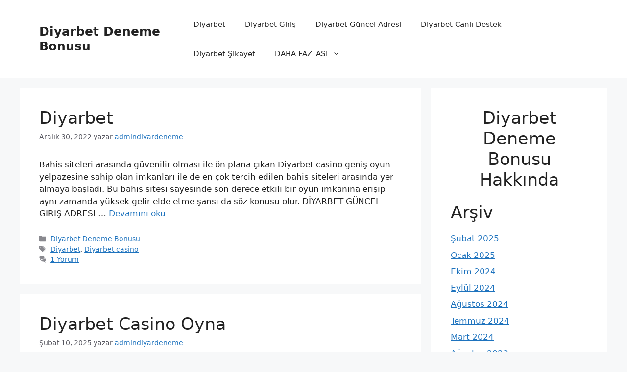

--- FILE ---
content_type: text/html; charset=UTF-8
request_url: https://diyarbetdenemebonusu.com/
body_size: 12659
content:
<!DOCTYPE html>
<html lang="tr">
<head>
	<meta charset="UTF-8">
	<meta name='robots' content='index, follow, max-image-preview:large, max-snippet:-1, max-video-preview:-1' />
	<style>img:is([sizes="auto" i], [sizes^="auto," i]) { contain-intrinsic-size: 3000px 1500px }</style>
	<meta name="generator" content="Bu sitenin AMP ve CDN (İç Link) kurulumu NGY tarafından yapılmıştır."/><meta name="viewport" content="width=device-width, initial-scale=1">
	<!-- This site is optimized with the Yoast SEO plugin v26.7 - https://yoast.com/wordpress/plugins/seo/ -->
	<title>Diyarbet Deneme Bonusu | Spor Bahisleri, Casino, Canlı Casino Oyunları Ve Çok Daha Fazlası</title>
	<meta name="description" content="Diyarbet deneme bonusu hakkında Diyarbet güncel giriş adresi, Diyarbet bonusları, yatırım ve çekim işlemleri ve çok daha fazlasına buradan ulaşabilirsiniz." />
	<link rel="canonical" href="https://diyarbetdenemebonusu.com/sample-page/" />
	<link rel="next" href="https://diyarbetdenemebonusu.com/sample-page/page/2/" />
	<meta property="og:locale" content="tr_TR" />
	<meta property="og:type" content="website" />
	<meta property="og:title" content="Diyarbet Deneme Bonusu | Spor Bahisleri, Casino, Canlı Casino Oyunları Ve Çok Daha Fazlası" />
	<meta property="og:description" content="Diyarbet deneme bonusu hakkında Diyarbet güncel giriş adresi, Diyarbet bonusları, yatırım ve çekim işlemleri ve çok daha fazlasına buradan ulaşabilirsiniz." />
	<meta property="og:url" content="https://diyarbetdenemebonusu.com/sample-page/" />
	<meta property="og:site_name" content="Diyarbet Deneme Bonusu" />
	<meta property="og:image" content="https://diyarbetdenemebonusu.com/wp-content/uploads/2023/04/Diyar-Bet-Letter-Logo-Beyaz-Png.png" />
	<meta property="og:image:width" content="831" />
	<meta property="og:image:height" content="440" />
	<meta property="og:image:type" content="image/png" />
	<meta name="twitter:card" content="summary_large_image" />
	<script type="application/ld+json" class="yoast-schema-graph">{"@context":"https://schema.org","@graph":[{"@type":"Article","@id":"https://diyarbetdenemebonusu.com/sample-page/#article","isPartOf":{"@id":"https://diyarbetdenemebonusu.com/sample-page/"},"author":{"name":"admindiyardeneme","@id":"https://diyarbetdenemebonusu.com/#/schema/person/ce939db865a76c5c0b65fc455285c9e6"},"headline":"Diyarbet Deneme Bonusu","datePublished":"2022-11-16T08:19:11+00:00","dateModified":"2022-11-17T19:27:26+00:00","mainEntityOfPage":{"@id":"https://diyarbetdenemebonusu.com/sample-page/"},"wordCount":157,"publisher":{"@id":"https://diyarbetdenemebonusu.com/#organization"},"inLanguage":"tr"},{"@type":["WebPage","CollectionPage"],"@id":"https://diyarbetdenemebonusu.com/sample-page/","url":"https://diyarbetdenemebonusu.com/sample-page/","name":"Diyarbet Deneme Bonusu | Spor Bahisleri, Casino, Canlı Casino Oyunları Ve Çok Daha Fazlası","isPartOf":{"@id":"https://diyarbetdenemebonusu.com/#website"},"datePublished":"2022-11-16T08:19:11+00:00","dateModified":"2022-11-17T19:27:26+00:00","description":"Diyarbet deneme bonusu hakkında Diyarbet güncel giriş adresi, Diyarbet bonusları, yatırım ve çekim işlemleri ve çok daha fazlasına buradan ulaşabilirsiniz.","breadcrumb":{"@id":"https://diyarbetdenemebonusu.com/sample-page/#breadcrumb"},"inLanguage":"tr"},{"@type":"BreadcrumbList","@id":"https://diyarbetdenemebonusu.com/sample-page/#breadcrumb","itemListElement":[{"@type":"ListItem","position":1,"name":"Anasayfa"}]},{"@type":"WebSite","@id":"https://diyarbetdenemebonusu.com/#website","url":"https://diyarbetdenemebonusu.com/","name":"Diyarbet Deneme Bonusu","description":"Spor Bahisleri, Casino, Canlı Casino Oyunları Ve Çok Daha Fazlası","publisher":{"@id":"https://diyarbetdenemebonusu.com/#organization"},"alternateName":"Diyarbet","potentialAction":[{"@type":"SearchAction","target":{"@type":"EntryPoint","urlTemplate":"https://diyarbetdenemebonusu.com/?s={search_term_string}"},"query-input":{"@type":"PropertyValueSpecification","valueRequired":true,"valueName":"search_term_string"}}],"inLanguage":"tr"},{"@type":"Organization","@id":"https://diyarbetdenemebonusu.com/#organization","name":"Diyarbet Deneme Bonusu","alternateName":"DiyarbetDenemeBonusu","url":"https://diyarbetdenemebonusu.com/","logo":{"@type":"ImageObject","inLanguage":"tr","@id":"https://diyarbetdenemebonusu.com/#/schema/logo/image/","url":"https://diyarbetdenemebonusu.com/wp-content/uploads/2023/04/db-logo.png","contentUrl":"https://diyarbetdenemebonusu.com/wp-content/uploads/2023/04/db-logo.png","width":500,"height":500,"caption":"Diyarbet Deneme Bonusu"},"image":{"@id":"https://diyarbetdenemebonusu.com/#/schema/logo/image/"}},{"@type":"Person","@id":"https://diyarbetdenemebonusu.com/#/schema/person/ce939db865a76c5c0b65fc455285c9e6","name":"admindiyardeneme","image":{"@type":"ImageObject","inLanguage":"tr","@id":"https://diyarbetdenemebonusu.com/#/schema/person/image/","url":"https://secure.gravatar.com/avatar/aa747441070ca3c28a22c8f4a82f3cb4c1f3b8e7c181461b311d9d03a1657507?s=96&d=mm&r=g","contentUrl":"https://secure.gravatar.com/avatar/aa747441070ca3c28a22c8f4a82f3cb4c1f3b8e7c181461b311d9d03a1657507?s=96&d=mm&r=g","caption":"admindiyardeneme"},"sameAs":["http://diyarbetdenemebonusu.com"]}]}</script>
	<!-- / Yoast SEO plugin. -->


<link rel="alternate" type="application/rss+xml" title="Diyarbet Deneme Bonusu &raquo; akışı" href="https://diyarbetdenemebonusu.com/feed/" />
<link rel="alternate" type="application/rss+xml" title="Diyarbet Deneme Bonusu &raquo; yorum akışı" href="https://diyarbetdenemebonusu.com/comments/feed/" />
		<!-- This site uses the Google Analytics by MonsterInsights plugin v9.11.1 - Using Analytics tracking - https://www.monsterinsights.com/ -->
		<!-- Note: MonsterInsights is not currently configured on this site. The site owner needs to authenticate with Google Analytics in the MonsterInsights settings panel. -->
					<!-- No tracking code set -->
				<!-- / Google Analytics by MonsterInsights -->
		<script type="4566bc8f687d286caf8e04ed-text/javascript">
window._wpemojiSettings = {"baseUrl":"https:\/\/s.w.org\/images\/core\/emoji\/16.0.1\/72x72\/","ext":".png","svgUrl":"https:\/\/s.w.org\/images\/core\/emoji\/16.0.1\/svg\/","svgExt":".svg","source":{"concatemoji":"https:\/\/diyarbetdenemebonusu.com\/wp-includes\/js\/wp-emoji-release.min.js?ver=6.8.3"}};
/*! This file is auto-generated */
!function(s,n){var o,i,e;function c(e){try{var t={supportTests:e,timestamp:(new Date).valueOf()};sessionStorage.setItem(o,JSON.stringify(t))}catch(e){}}function p(e,t,n){e.clearRect(0,0,e.canvas.width,e.canvas.height),e.fillText(t,0,0);var t=new Uint32Array(e.getImageData(0,0,e.canvas.width,e.canvas.height).data),a=(e.clearRect(0,0,e.canvas.width,e.canvas.height),e.fillText(n,0,0),new Uint32Array(e.getImageData(0,0,e.canvas.width,e.canvas.height).data));return t.every(function(e,t){return e===a[t]})}function u(e,t){e.clearRect(0,0,e.canvas.width,e.canvas.height),e.fillText(t,0,0);for(var n=e.getImageData(16,16,1,1),a=0;a<n.data.length;a++)if(0!==n.data[a])return!1;return!0}function f(e,t,n,a){switch(t){case"flag":return n(e,"\ud83c\udff3\ufe0f\u200d\u26a7\ufe0f","\ud83c\udff3\ufe0f\u200b\u26a7\ufe0f")?!1:!n(e,"\ud83c\udde8\ud83c\uddf6","\ud83c\udde8\u200b\ud83c\uddf6")&&!n(e,"\ud83c\udff4\udb40\udc67\udb40\udc62\udb40\udc65\udb40\udc6e\udb40\udc67\udb40\udc7f","\ud83c\udff4\u200b\udb40\udc67\u200b\udb40\udc62\u200b\udb40\udc65\u200b\udb40\udc6e\u200b\udb40\udc67\u200b\udb40\udc7f");case"emoji":return!a(e,"\ud83e\udedf")}return!1}function g(e,t,n,a){var r="undefined"!=typeof WorkerGlobalScope&&self instanceof WorkerGlobalScope?new OffscreenCanvas(300,150):s.createElement("canvas"),o=r.getContext("2d",{willReadFrequently:!0}),i=(o.textBaseline="top",o.font="600 32px Arial",{});return e.forEach(function(e){i[e]=t(o,e,n,a)}),i}function t(e){var t=s.createElement("script");t.src=e,t.defer=!0,s.head.appendChild(t)}"undefined"!=typeof Promise&&(o="wpEmojiSettingsSupports",i=["flag","emoji"],n.supports={everything:!0,everythingExceptFlag:!0},e=new Promise(function(e){s.addEventListener("DOMContentLoaded",e,{once:!0})}),new Promise(function(t){var n=function(){try{var e=JSON.parse(sessionStorage.getItem(o));if("object"==typeof e&&"number"==typeof e.timestamp&&(new Date).valueOf()<e.timestamp+604800&&"object"==typeof e.supportTests)return e.supportTests}catch(e){}return null}();if(!n){if("undefined"!=typeof Worker&&"undefined"!=typeof OffscreenCanvas&&"undefined"!=typeof URL&&URL.createObjectURL&&"undefined"!=typeof Blob)try{var e="postMessage("+g.toString()+"("+[JSON.stringify(i),f.toString(),p.toString(),u.toString()].join(",")+"));",a=new Blob([e],{type:"text/javascript"}),r=new Worker(URL.createObjectURL(a),{name:"wpTestEmojiSupports"});return void(r.onmessage=function(e){c(n=e.data),r.terminate(),t(n)})}catch(e){}c(n=g(i,f,p,u))}t(n)}).then(function(e){for(var t in e)n.supports[t]=e[t],n.supports.everything=n.supports.everything&&n.supports[t],"flag"!==t&&(n.supports.everythingExceptFlag=n.supports.everythingExceptFlag&&n.supports[t]);n.supports.everythingExceptFlag=n.supports.everythingExceptFlag&&!n.supports.flag,n.DOMReady=!1,n.readyCallback=function(){n.DOMReady=!0}}).then(function(){return e}).then(function(){var e;n.supports.everything||(n.readyCallback(),(e=n.source||{}).concatemoji?t(e.concatemoji):e.wpemoji&&e.twemoji&&(t(e.twemoji),t(e.wpemoji)))}))}((window,document),window._wpemojiSettings);
</script>

<style id='wp-emoji-styles-inline-css'>

	img.wp-smiley, img.emoji {
		display: inline !important;
		border: none !important;
		box-shadow: none !important;
		height: 1em !important;
		width: 1em !important;
		margin: 0 0.07em !important;
		vertical-align: -0.1em !important;
		background: none !important;
		padding: 0 !important;
	}
</style>
<link rel='stylesheet' id='wp-block-library-css' href='https://diyarbetdenemebonusu.com/wp-includes/css/dist/block-library/style.min.css?ver=6.8.3' media='all' />
<style id='classic-theme-styles-inline-css'>
/*! This file is auto-generated */
.wp-block-button__link{color:#fff;background-color:#32373c;border-radius:9999px;box-shadow:none;text-decoration:none;padding:calc(.667em + 2px) calc(1.333em + 2px);font-size:1.125em}.wp-block-file__button{background:#32373c;color:#fff;text-decoration:none}
</style>
<style id='global-styles-inline-css'>
:root{--wp--preset--aspect-ratio--square: 1;--wp--preset--aspect-ratio--4-3: 4/3;--wp--preset--aspect-ratio--3-4: 3/4;--wp--preset--aspect-ratio--3-2: 3/2;--wp--preset--aspect-ratio--2-3: 2/3;--wp--preset--aspect-ratio--16-9: 16/9;--wp--preset--aspect-ratio--9-16: 9/16;--wp--preset--color--black: #000000;--wp--preset--color--cyan-bluish-gray: #abb8c3;--wp--preset--color--white: #ffffff;--wp--preset--color--pale-pink: #f78da7;--wp--preset--color--vivid-red: #cf2e2e;--wp--preset--color--luminous-vivid-orange: #ff6900;--wp--preset--color--luminous-vivid-amber: #fcb900;--wp--preset--color--light-green-cyan: #7bdcb5;--wp--preset--color--vivid-green-cyan: #00d084;--wp--preset--color--pale-cyan-blue: #8ed1fc;--wp--preset--color--vivid-cyan-blue: #0693e3;--wp--preset--color--vivid-purple: #9b51e0;--wp--preset--color--contrast: var(--contrast);--wp--preset--color--contrast-2: var(--contrast-2);--wp--preset--color--contrast-3: var(--contrast-3);--wp--preset--color--base: var(--base);--wp--preset--color--base-2: var(--base-2);--wp--preset--color--base-3: var(--base-3);--wp--preset--color--accent: var(--accent);--wp--preset--gradient--vivid-cyan-blue-to-vivid-purple: linear-gradient(135deg,rgba(6,147,227,1) 0%,rgb(155,81,224) 100%);--wp--preset--gradient--light-green-cyan-to-vivid-green-cyan: linear-gradient(135deg,rgb(122,220,180) 0%,rgb(0,208,130) 100%);--wp--preset--gradient--luminous-vivid-amber-to-luminous-vivid-orange: linear-gradient(135deg,rgba(252,185,0,1) 0%,rgba(255,105,0,1) 100%);--wp--preset--gradient--luminous-vivid-orange-to-vivid-red: linear-gradient(135deg,rgba(255,105,0,1) 0%,rgb(207,46,46) 100%);--wp--preset--gradient--very-light-gray-to-cyan-bluish-gray: linear-gradient(135deg,rgb(238,238,238) 0%,rgb(169,184,195) 100%);--wp--preset--gradient--cool-to-warm-spectrum: linear-gradient(135deg,rgb(74,234,220) 0%,rgb(151,120,209) 20%,rgb(207,42,186) 40%,rgb(238,44,130) 60%,rgb(251,105,98) 80%,rgb(254,248,76) 100%);--wp--preset--gradient--blush-light-purple: linear-gradient(135deg,rgb(255,206,236) 0%,rgb(152,150,240) 100%);--wp--preset--gradient--blush-bordeaux: linear-gradient(135deg,rgb(254,205,165) 0%,rgb(254,45,45) 50%,rgb(107,0,62) 100%);--wp--preset--gradient--luminous-dusk: linear-gradient(135deg,rgb(255,203,112) 0%,rgb(199,81,192) 50%,rgb(65,88,208) 100%);--wp--preset--gradient--pale-ocean: linear-gradient(135deg,rgb(255,245,203) 0%,rgb(182,227,212) 50%,rgb(51,167,181) 100%);--wp--preset--gradient--electric-grass: linear-gradient(135deg,rgb(202,248,128) 0%,rgb(113,206,126) 100%);--wp--preset--gradient--midnight: linear-gradient(135deg,rgb(2,3,129) 0%,rgb(40,116,252) 100%);--wp--preset--font-size--small: 13px;--wp--preset--font-size--medium: 20px;--wp--preset--font-size--large: 36px;--wp--preset--font-size--x-large: 42px;--wp--preset--spacing--20: 0.44rem;--wp--preset--spacing--30: 0.67rem;--wp--preset--spacing--40: 1rem;--wp--preset--spacing--50: 1.5rem;--wp--preset--spacing--60: 2.25rem;--wp--preset--spacing--70: 3.38rem;--wp--preset--spacing--80: 5.06rem;--wp--preset--shadow--natural: 6px 6px 9px rgba(0, 0, 0, 0.2);--wp--preset--shadow--deep: 12px 12px 50px rgba(0, 0, 0, 0.4);--wp--preset--shadow--sharp: 6px 6px 0px rgba(0, 0, 0, 0.2);--wp--preset--shadow--outlined: 6px 6px 0px -3px rgba(255, 255, 255, 1), 6px 6px rgba(0, 0, 0, 1);--wp--preset--shadow--crisp: 6px 6px 0px rgba(0, 0, 0, 1);}:where(.is-layout-flex){gap: 0.5em;}:where(.is-layout-grid){gap: 0.5em;}body .is-layout-flex{display: flex;}.is-layout-flex{flex-wrap: wrap;align-items: center;}.is-layout-flex > :is(*, div){margin: 0;}body .is-layout-grid{display: grid;}.is-layout-grid > :is(*, div){margin: 0;}:where(.wp-block-columns.is-layout-flex){gap: 2em;}:where(.wp-block-columns.is-layout-grid){gap: 2em;}:where(.wp-block-post-template.is-layout-flex){gap: 1.25em;}:where(.wp-block-post-template.is-layout-grid){gap: 1.25em;}.has-black-color{color: var(--wp--preset--color--black) !important;}.has-cyan-bluish-gray-color{color: var(--wp--preset--color--cyan-bluish-gray) !important;}.has-white-color{color: var(--wp--preset--color--white) !important;}.has-pale-pink-color{color: var(--wp--preset--color--pale-pink) !important;}.has-vivid-red-color{color: var(--wp--preset--color--vivid-red) !important;}.has-luminous-vivid-orange-color{color: var(--wp--preset--color--luminous-vivid-orange) !important;}.has-luminous-vivid-amber-color{color: var(--wp--preset--color--luminous-vivid-amber) !important;}.has-light-green-cyan-color{color: var(--wp--preset--color--light-green-cyan) !important;}.has-vivid-green-cyan-color{color: var(--wp--preset--color--vivid-green-cyan) !important;}.has-pale-cyan-blue-color{color: var(--wp--preset--color--pale-cyan-blue) !important;}.has-vivid-cyan-blue-color{color: var(--wp--preset--color--vivid-cyan-blue) !important;}.has-vivid-purple-color{color: var(--wp--preset--color--vivid-purple) !important;}.has-black-background-color{background-color: var(--wp--preset--color--black) !important;}.has-cyan-bluish-gray-background-color{background-color: var(--wp--preset--color--cyan-bluish-gray) !important;}.has-white-background-color{background-color: var(--wp--preset--color--white) !important;}.has-pale-pink-background-color{background-color: var(--wp--preset--color--pale-pink) !important;}.has-vivid-red-background-color{background-color: var(--wp--preset--color--vivid-red) !important;}.has-luminous-vivid-orange-background-color{background-color: var(--wp--preset--color--luminous-vivid-orange) !important;}.has-luminous-vivid-amber-background-color{background-color: var(--wp--preset--color--luminous-vivid-amber) !important;}.has-light-green-cyan-background-color{background-color: var(--wp--preset--color--light-green-cyan) !important;}.has-vivid-green-cyan-background-color{background-color: var(--wp--preset--color--vivid-green-cyan) !important;}.has-pale-cyan-blue-background-color{background-color: var(--wp--preset--color--pale-cyan-blue) !important;}.has-vivid-cyan-blue-background-color{background-color: var(--wp--preset--color--vivid-cyan-blue) !important;}.has-vivid-purple-background-color{background-color: var(--wp--preset--color--vivid-purple) !important;}.has-black-border-color{border-color: var(--wp--preset--color--black) !important;}.has-cyan-bluish-gray-border-color{border-color: var(--wp--preset--color--cyan-bluish-gray) !important;}.has-white-border-color{border-color: var(--wp--preset--color--white) !important;}.has-pale-pink-border-color{border-color: var(--wp--preset--color--pale-pink) !important;}.has-vivid-red-border-color{border-color: var(--wp--preset--color--vivid-red) !important;}.has-luminous-vivid-orange-border-color{border-color: var(--wp--preset--color--luminous-vivid-orange) !important;}.has-luminous-vivid-amber-border-color{border-color: var(--wp--preset--color--luminous-vivid-amber) !important;}.has-light-green-cyan-border-color{border-color: var(--wp--preset--color--light-green-cyan) !important;}.has-vivid-green-cyan-border-color{border-color: var(--wp--preset--color--vivid-green-cyan) !important;}.has-pale-cyan-blue-border-color{border-color: var(--wp--preset--color--pale-cyan-blue) !important;}.has-vivid-cyan-blue-border-color{border-color: var(--wp--preset--color--vivid-cyan-blue) !important;}.has-vivid-purple-border-color{border-color: var(--wp--preset--color--vivid-purple) !important;}.has-vivid-cyan-blue-to-vivid-purple-gradient-background{background: var(--wp--preset--gradient--vivid-cyan-blue-to-vivid-purple) !important;}.has-light-green-cyan-to-vivid-green-cyan-gradient-background{background: var(--wp--preset--gradient--light-green-cyan-to-vivid-green-cyan) !important;}.has-luminous-vivid-amber-to-luminous-vivid-orange-gradient-background{background: var(--wp--preset--gradient--luminous-vivid-amber-to-luminous-vivid-orange) !important;}.has-luminous-vivid-orange-to-vivid-red-gradient-background{background: var(--wp--preset--gradient--luminous-vivid-orange-to-vivid-red) !important;}.has-very-light-gray-to-cyan-bluish-gray-gradient-background{background: var(--wp--preset--gradient--very-light-gray-to-cyan-bluish-gray) !important;}.has-cool-to-warm-spectrum-gradient-background{background: var(--wp--preset--gradient--cool-to-warm-spectrum) !important;}.has-blush-light-purple-gradient-background{background: var(--wp--preset--gradient--blush-light-purple) !important;}.has-blush-bordeaux-gradient-background{background: var(--wp--preset--gradient--blush-bordeaux) !important;}.has-luminous-dusk-gradient-background{background: var(--wp--preset--gradient--luminous-dusk) !important;}.has-pale-ocean-gradient-background{background: var(--wp--preset--gradient--pale-ocean) !important;}.has-electric-grass-gradient-background{background: var(--wp--preset--gradient--electric-grass) !important;}.has-midnight-gradient-background{background: var(--wp--preset--gradient--midnight) !important;}.has-small-font-size{font-size: var(--wp--preset--font-size--small) !important;}.has-medium-font-size{font-size: var(--wp--preset--font-size--medium) !important;}.has-large-font-size{font-size: var(--wp--preset--font-size--large) !important;}.has-x-large-font-size{font-size: var(--wp--preset--font-size--x-large) !important;}
:where(.wp-block-post-template.is-layout-flex){gap: 1.25em;}:where(.wp-block-post-template.is-layout-grid){gap: 1.25em;}
:where(.wp-block-columns.is-layout-flex){gap: 2em;}:where(.wp-block-columns.is-layout-grid){gap: 2em;}
:root :where(.wp-block-pullquote){font-size: 1.5em;line-height: 1.6;}
</style>
<link rel='stylesheet' id='generate-widget-areas-css' href='https://diyarbetdenemebonusu.com/wp-content/themes/generatepress/assets/css/components/widget-areas.min.css?ver=3.6.0' media='all' />
<link rel='stylesheet' id='generate-style-css' href='https://diyarbetdenemebonusu.com/wp-content/themes/generatepress/assets/css/main.min.css?ver=3.6.0' media='all' />
<style id='generate-style-inline-css'>
body{background-color:var(--base-2);color:var(--contrast);}a{color:var(--accent);}a{text-decoration:underline;}.entry-title a, .site-branding a, a.button, .wp-block-button__link, .main-navigation a{text-decoration:none;}a:hover, a:focus, a:active{color:var(--contrast);}.wp-block-group__inner-container{max-width:1200px;margin-left:auto;margin-right:auto;}:root{--contrast:#222222;--contrast-2:#575760;--contrast-3:#b2b2be;--base:#f0f0f0;--base-2:#f7f8f9;--base-3:#ffffff;--accent:#1e73be;}:root .has-contrast-color{color:var(--contrast);}:root .has-contrast-background-color{background-color:var(--contrast);}:root .has-contrast-2-color{color:var(--contrast-2);}:root .has-contrast-2-background-color{background-color:var(--contrast-2);}:root .has-contrast-3-color{color:var(--contrast-3);}:root .has-contrast-3-background-color{background-color:var(--contrast-3);}:root .has-base-color{color:var(--base);}:root .has-base-background-color{background-color:var(--base);}:root .has-base-2-color{color:var(--base-2);}:root .has-base-2-background-color{background-color:var(--base-2);}:root .has-base-3-color{color:var(--base-3);}:root .has-base-3-background-color{background-color:var(--base-3);}:root .has-accent-color{color:var(--accent);}:root .has-accent-background-color{background-color:var(--accent);}.top-bar{background-color:#636363;color:#ffffff;}.top-bar a{color:#ffffff;}.top-bar a:hover{color:#303030;}.site-header{background-color:var(--base-3);}.main-title a,.main-title a:hover{color:var(--contrast);}.site-description{color:var(--contrast-2);}.mobile-menu-control-wrapper .menu-toggle,.mobile-menu-control-wrapper .menu-toggle:hover,.mobile-menu-control-wrapper .menu-toggle:focus,.has-inline-mobile-toggle #site-navigation.toggled{background-color:rgba(0, 0, 0, 0.02);}.main-navigation,.main-navigation ul ul{background-color:var(--base-3);}.main-navigation .main-nav ul li a, .main-navigation .menu-toggle, .main-navigation .menu-bar-items{color:var(--contrast);}.main-navigation .main-nav ul li:not([class*="current-menu-"]):hover > a, .main-navigation .main-nav ul li:not([class*="current-menu-"]):focus > a, .main-navigation .main-nav ul li.sfHover:not([class*="current-menu-"]) > a, .main-navigation .menu-bar-item:hover > a, .main-navigation .menu-bar-item.sfHover > a{color:var(--accent);}button.menu-toggle:hover,button.menu-toggle:focus{color:var(--contrast);}.main-navigation .main-nav ul li[class*="current-menu-"] > a{color:var(--accent);}.navigation-search input[type="search"],.navigation-search input[type="search"]:active, .navigation-search input[type="search"]:focus, .main-navigation .main-nav ul li.search-item.active > a, .main-navigation .menu-bar-items .search-item.active > a{color:var(--accent);}.main-navigation ul ul{background-color:var(--base);}.separate-containers .inside-article, .separate-containers .comments-area, .separate-containers .page-header, .one-container .container, .separate-containers .paging-navigation, .inside-page-header{background-color:var(--base-3);}.entry-title a{color:var(--contrast);}.entry-title a:hover{color:var(--contrast-2);}.entry-meta{color:var(--contrast-2);}.sidebar .widget{background-color:var(--base-3);}.footer-widgets{background-color:var(--base-3);}.site-info{background-color:var(--base-3);}input[type="text"],input[type="email"],input[type="url"],input[type="password"],input[type="search"],input[type="tel"],input[type="number"],textarea,select{color:var(--contrast);background-color:var(--base-2);border-color:var(--base);}input[type="text"]:focus,input[type="email"]:focus,input[type="url"]:focus,input[type="password"]:focus,input[type="search"]:focus,input[type="tel"]:focus,input[type="number"]:focus,textarea:focus,select:focus{color:var(--contrast);background-color:var(--base-2);border-color:var(--contrast-3);}button,html input[type="button"],input[type="reset"],input[type="submit"],a.button,a.wp-block-button__link:not(.has-background){color:#ffffff;background-color:#55555e;}button:hover,html input[type="button"]:hover,input[type="reset"]:hover,input[type="submit"]:hover,a.button:hover,button:focus,html input[type="button"]:focus,input[type="reset"]:focus,input[type="submit"]:focus,a.button:focus,a.wp-block-button__link:not(.has-background):active,a.wp-block-button__link:not(.has-background):focus,a.wp-block-button__link:not(.has-background):hover{color:#ffffff;background-color:#3f4047;}a.generate-back-to-top{background-color:rgba( 0,0,0,0.4 );color:#ffffff;}a.generate-back-to-top:hover,a.generate-back-to-top:focus{background-color:rgba( 0,0,0,0.6 );color:#ffffff;}:root{--gp-search-modal-bg-color:var(--base-3);--gp-search-modal-text-color:var(--contrast);--gp-search-modal-overlay-bg-color:rgba(0,0,0,0.2);}@media (max-width:768px){.main-navigation .menu-bar-item:hover > a, .main-navigation .menu-bar-item.sfHover > a{background:none;color:var(--contrast);}}.nav-below-header .main-navigation .inside-navigation.grid-container, .nav-above-header .main-navigation .inside-navigation.grid-container{padding:0px 20px 0px 20px;}.site-main .wp-block-group__inner-container{padding:40px;}.separate-containers .paging-navigation{padding-top:20px;padding-bottom:20px;}.entry-content .alignwide, body:not(.no-sidebar) .entry-content .alignfull{margin-left:-40px;width:calc(100% + 80px);max-width:calc(100% + 80px);}.rtl .menu-item-has-children .dropdown-menu-toggle{padding-left:20px;}.rtl .main-navigation .main-nav ul li.menu-item-has-children > a{padding-right:20px;}@media (max-width:768px){.separate-containers .inside-article, .separate-containers .comments-area, .separate-containers .page-header, .separate-containers .paging-navigation, .one-container .site-content, .inside-page-header{padding:30px;}.site-main .wp-block-group__inner-container{padding:30px;}.inside-top-bar{padding-right:30px;padding-left:30px;}.inside-header{padding-right:30px;padding-left:30px;}.widget-area .widget{padding-top:30px;padding-right:30px;padding-bottom:30px;padding-left:30px;}.footer-widgets-container{padding-top:30px;padding-right:30px;padding-bottom:30px;padding-left:30px;}.inside-site-info{padding-right:30px;padding-left:30px;}.entry-content .alignwide, body:not(.no-sidebar) .entry-content .alignfull{margin-left:-30px;width:calc(100% + 60px);max-width:calc(100% + 60px);}.one-container .site-main .paging-navigation{margin-bottom:20px;}}/* End cached CSS */.is-right-sidebar{width:30%;}.is-left-sidebar{width:30%;}.site-content .content-area{width:70%;}@media (max-width:768px){.main-navigation .menu-toggle,.sidebar-nav-mobile:not(#sticky-placeholder){display:block;}.main-navigation ul,.gen-sidebar-nav,.main-navigation:not(.slideout-navigation):not(.toggled) .main-nav > ul,.has-inline-mobile-toggle #site-navigation .inside-navigation > *:not(.navigation-search):not(.main-nav){display:none;}.nav-align-right .inside-navigation,.nav-align-center .inside-navigation{justify-content:space-between;}.has-inline-mobile-toggle .mobile-menu-control-wrapper{display:flex;flex-wrap:wrap;}.has-inline-mobile-toggle .inside-header{flex-direction:row;text-align:left;flex-wrap:wrap;}.has-inline-mobile-toggle .header-widget,.has-inline-mobile-toggle #site-navigation{flex-basis:100%;}.nav-float-left .has-inline-mobile-toggle #site-navigation{order:10;}}
</style>
<script src="https://diyarbetdenemebonusu.com/wp-includes/js/jquery/jquery.min.js?ver=3.7.1" id="jquery-core-js" type="4566bc8f687d286caf8e04ed-text/javascript"></script>
<script src="https://diyarbetdenemebonusu.com/wp-includes/js/jquery/jquery-migrate.min.js?ver=3.4.1" id="jquery-migrate-js" type="4566bc8f687d286caf8e04ed-text/javascript"></script>
<script id="ai-js-js-extra" type="4566bc8f687d286caf8e04ed-text/javascript">
var MyAjax = {"ajaxurl":"https:\/\/diyarbetdenemebonusu.com\/wp-admin\/admin-ajax.php","security":"2a8eaf2af6"};
</script>
<script src="https://diyarbetdenemebonusu.com/wp-content/plugins/advanced-iframe/js/ai.min.js?ver=273245" id="ai-js-js" type="4566bc8f687d286caf8e04ed-text/javascript"></script>
<link rel="https://api.w.org/" href="https://diyarbetdenemebonusu.com/wp-json/" /><link rel="EditURI" type="application/rsd+xml" title="RSD" href="https://diyarbetdenemebonusu.com/xmlrpc.php?rsd" />
<meta name="generator" content="WordPress 6.8.3" />
<link rel="amphtml" href="https://diyarbetdenemebonusu.xyz/amp/"/>
<link rel="icon" href="https://diyarbetdenemebonusu.com/wp-content/uploads/2023/04/cropped-db-logo-siyah-32x32.png" sizes="32x32" />
<link rel="icon" href="https://diyarbetdenemebonusu.com/wp-content/uploads/2023/04/cropped-db-logo-siyah-192x192.png" sizes="192x192" />
<link rel="apple-touch-icon" href="https://diyarbetdenemebonusu.com/wp-content/uploads/2023/04/cropped-db-logo-siyah-180x180.png" />
<meta name="msapplication-TileImage" content="https://diyarbetdenemebonusu.com/wp-content/uploads/2023/04/cropped-db-logo-siyah-270x270.png" />
</head>

<body class="blog wp-embed-responsive wp-theme-generatepress right-sidebar nav-float-right separate-containers header-aligned-left dropdown-hover" itemtype="https://schema.org/Blog" itemscope>
	<a class="screen-reader-text skip-link" href="#content" title="İçeriğe atla">İçeriğe atla</a>		<header class="site-header has-inline-mobile-toggle" id="masthead" aria-label="Site"  itemtype="https://schema.org/WPHeader" itemscope>
			<div class="inside-header grid-container">
				<div class="site-branding">
						<p class="main-title" itemprop="headline">
					<a href="https://diyarbetdenemebonusu.com/" rel="home">Diyarbet Deneme Bonusu</a>
				</p>
						
					</div>	<nav class="main-navigation mobile-menu-control-wrapper" id="mobile-menu-control-wrapper" aria-label="Mobile Toggle">
				<button data-nav="site-navigation" class="menu-toggle" aria-controls="primary-menu" aria-expanded="false">
			<span class="gp-icon icon-menu-bars"><svg viewBox="0 0 512 512" aria-hidden="true" xmlns="http://www.w3.org/2000/svg" width="1em" height="1em"><path d="M0 96c0-13.255 10.745-24 24-24h464c13.255 0 24 10.745 24 24s-10.745 24-24 24H24c-13.255 0-24-10.745-24-24zm0 160c0-13.255 10.745-24 24-24h464c13.255 0 24 10.745 24 24s-10.745 24-24 24H24c-13.255 0-24-10.745-24-24zm0 160c0-13.255 10.745-24 24-24h464c13.255 0 24 10.745 24 24s-10.745 24-24 24H24c-13.255 0-24-10.745-24-24z" /></svg><svg viewBox="0 0 512 512" aria-hidden="true" xmlns="http://www.w3.org/2000/svg" width="1em" height="1em"><path d="M71.029 71.029c9.373-9.372 24.569-9.372 33.942 0L256 222.059l151.029-151.03c9.373-9.372 24.569-9.372 33.942 0 9.372 9.373 9.372 24.569 0 33.942L289.941 256l151.03 151.029c9.372 9.373 9.372 24.569 0 33.942-9.373 9.372-24.569 9.372-33.942 0L256 289.941l-151.029 151.03c-9.373 9.372-24.569 9.372-33.942 0-9.372-9.373-9.372-24.569 0-33.942L222.059 256 71.029 104.971c-9.372-9.373-9.372-24.569 0-33.942z" /></svg></span><span class="screen-reader-text">Menü</span>		</button>
	</nav>
			<nav class="main-navigation sub-menu-right" id="site-navigation" aria-label="Primary"  itemtype="https://schema.org/SiteNavigationElement" itemscope>
			<div class="inside-navigation grid-container">
								<button class="menu-toggle" aria-controls="primary-menu" aria-expanded="false">
					<span class="gp-icon icon-menu-bars"><svg viewBox="0 0 512 512" aria-hidden="true" xmlns="http://www.w3.org/2000/svg" width="1em" height="1em"><path d="M0 96c0-13.255 10.745-24 24-24h464c13.255 0 24 10.745 24 24s-10.745 24-24 24H24c-13.255 0-24-10.745-24-24zm0 160c0-13.255 10.745-24 24-24h464c13.255 0 24 10.745 24 24s-10.745 24-24 24H24c-13.255 0-24-10.745-24-24zm0 160c0-13.255 10.745-24 24-24h464c13.255 0 24 10.745 24 24s-10.745 24-24 24H24c-13.255 0-24-10.745-24-24z" /></svg><svg viewBox="0 0 512 512" aria-hidden="true" xmlns="http://www.w3.org/2000/svg" width="1em" height="1em"><path d="M71.029 71.029c9.373-9.372 24.569-9.372 33.942 0L256 222.059l151.029-151.03c9.373-9.372 24.569-9.372 33.942 0 9.372 9.373 9.372 24.569 0 33.942L289.941 256l151.03 151.029c9.372 9.373 9.372 24.569 0 33.942-9.373 9.372-24.569 9.372-33.942 0L256 289.941l-151.029 151.03c-9.373 9.372-24.569 9.372-33.942 0-9.372-9.373-9.372-24.569 0-33.942L222.059 256 71.029 104.971c-9.372-9.373-9.372-24.569 0-33.942z" /></svg></span><span class="mobile-menu">Menü</span>				</button>
				<div id="primary-menu" class="main-nav"><ul id="menu-menu" class=" menu sf-menu"><li id="menu-item-51" class="menu-item menu-item-type-post_type menu-item-object-post menu-item-51"><a href="https://diyarbetdenemebonusu.com/diyarbet/">Diyarbet</a></li>
<li id="menu-item-48" class="menu-item menu-item-type-post_type menu-item-object-post menu-item-48"><a href="https://diyarbetdenemebonusu.com/diyarbet-giris/">Diyarbet Giriş</a></li>
<li id="menu-item-60" class="menu-item menu-item-type-post_type menu-item-object-post menu-item-60"><a href="https://diyarbetdenemebonusu.com/diyarbet-guncel-adresi/">Diyarbet Güncel Adresi</a></li>
<li id="menu-item-57" class="menu-item menu-item-type-post_type menu-item-object-post menu-item-57"><a href="https://diyarbetdenemebonusu.com/diyarbet-canli-destek/">Diyarbet Canlı Destek</a></li>
<li id="menu-item-64" class="menu-item menu-item-type-post_type menu-item-object-post menu-item-64"><a href="https://diyarbetdenemebonusu.com/diyarbet-sikayet/">Diyarbet Şikayet</a></li>
<li id="menu-item-94" class="menu-item menu-item-type-custom menu-item-object-custom menu-item-has-children menu-item-94"><a href="#">DAHA FAZLASI<span role="presentation" class="dropdown-menu-toggle"><span class="gp-icon icon-arrow"><svg viewBox="0 0 330 512" aria-hidden="true" xmlns="http://www.w3.org/2000/svg" width="1em" height="1em"><path d="M305.913 197.085c0 2.266-1.133 4.815-2.833 6.514L171.087 335.593c-1.7 1.7-4.249 2.832-6.515 2.832s-4.815-1.133-6.515-2.832L26.064 203.599c-1.7-1.7-2.832-4.248-2.832-6.514s1.132-4.816 2.832-6.515l14.162-14.163c1.7-1.699 3.966-2.832 6.515-2.832 2.266 0 4.815 1.133 6.515 2.832l111.316 111.317 111.316-111.317c1.7-1.699 4.249-2.832 6.515-2.832s4.815 1.133 6.515 2.832l14.162 14.163c1.7 1.7 2.833 4.249 2.833 6.515z" /></svg></span></span></a>
<ul class="sub-menu">
	<li id="menu-item-108" class="menu-item menu-item-type-post_type menu-item-object-post menu-item-108"><a href="https://diyarbetdenemebonusu.com/diyarbet-e-sports/">Diyarbet E Sports</a></li>
	<li id="menu-item-107" class="menu-item menu-item-type-post_type menu-item-object-post menu-item-107"><a href="https://diyarbetdenemebonusu.com/diyarbet-big-bass-bonanza-oyna/">Diyarbet Big Bass Bonanza Oyna</a></li>
	<li id="menu-item-93" class="menu-item menu-item-type-post_type menu-item-object-post menu-item-93"><a href="https://diyarbetdenemebonusu.com/diyarbet-candy-palace/">Diyarbet Candy Palace</a></li>
	<li id="menu-item-54" class="menu-item menu-item-type-post_type menu-item-object-post menu-item-54"><a href="https://diyarbetdenemebonusu.com/diyarbet-twitter/">Diyarbet Twitter</a></li>
	<li id="menu-item-112" class="menu-item menu-item-type-post_type menu-item-object-post menu-item-112"><a href="https://diyarbetdenemebonusu.com/diyarbet-deneme/">Diyarbet Deneme</a></li>
	<li id="menu-item-117" class="menu-item menu-item-type-post_type menu-item-object-post menu-item-117"><a href="https://diyarbetdenemebonusu.com/diyarbet-freespin/">Diyarbet Freespin</a></li>
	<li id="menu-item-130" class="menu-item menu-item-type-post_type menu-item-object-post menu-item-130"><a href="https://diyarbetdenemebonusu.com/diyarbet-hosgeldin-bonusu/">Diyarbet Hoşgeldin Bonusu</a></li>
	<li id="menu-item-134" class="menu-item menu-item-type-post_type menu-item-object-post menu-item-134"><a href="https://diyarbetdenemebonusu.com/diyarbet-nakit-bonus/">Diyarbet Nakit Bonus</a></li>
	<li id="menu-item-137" class="menu-item menu-item-type-post_type menu-item-object-post menu-item-137"><a href="https://diyarbetdenemebonusu.com/diyarbet-kazandiran-slot-oyunlari/">Diyarbet Kazandıran Slot Oyunları</a></li>
	<li id="menu-item-139" class="menu-item menu-item-type-post_type menu-item-object-post menu-item-139"><a href="https://diyarbetdenemebonusu.com/diyarbet-papara/">Diyarbet Papara</a></li>
	<li id="menu-item-142" class="menu-item menu-item-type-post_type menu-item-object-post menu-item-142"><a href="https://diyarbetdenemebonusu.com/diyarbet-promosyonlar/">Diyarbet Promosyonlar</a></li>
	<li id="menu-item-152" class="menu-item menu-item-type-post_type menu-item-object-post menu-item-152"><a href="https://diyarbetdenemebonusu.com/diyarbet-slot-oyunlari/">Diyarbet Slot Oyunları</a></li>
	<li id="menu-item-156" class="menu-item menu-item-type-post_type menu-item-object-post menu-item-156"><a href="https://diyarbetdenemebonusu.com/diyarbet-tombala/">Diyarbet Tombala</a></li>
	<li id="menu-item-200" class="menu-item menu-item-type-post_type menu-item-object-post menu-item-200"><a href="https://diyarbetdenemebonusu.com/diyarbet-deneme-bonusu/">Diyarbet Deneme Bonusu</a></li>
	<li id="menu-item-201" class="menu-item menu-item-type-post_type menu-item-object-post menu-item-201"><a href="https://diyarbetdenemebonusu.com/diyarbet-yeni-pragmatic-slotlari/">Diyarbet Yeni Pragmatic Slotları</a></li>
	<li id="menu-item-202" class="menu-item menu-item-type-post_type menu-item-object-post menu-item-202"><a href="https://diyarbetdenemebonusu.com/diyarbet-rulet/">Diyarbet Rulet</a></li>
	<li id="menu-item-209" class="menu-item menu-item-type-post_type menu-item-object-post menu-item-209"><a href="https://diyarbetdenemebonusu.com/casino-siteleri-deneme-bonusu/">Casino Siteleri Deneme Bonusu</a></li>
	<li id="menu-item-235" class="menu-item menu-item-type-post_type menu-item-object-post menu-item-235"><a href="https://diyarbetdenemebonusu.com/diyarbet-kumar-algoritmasi/">Diyarbet Kumar Algoritması</a></li>
	<li id="menu-item-239" class="menu-item menu-item-type-post_type menu-item-object-post menu-item-239"><a href="https://diyarbetdenemebonusu.com/diyarbet-guncel-slot-oyunlari/">Diyarbet Güncel Slot Oyunları</a></li>
	<li id="menu-item-244" class="menu-item menu-item-type-post_type menu-item-object-post menu-item-244"><a href="https://diyarbetdenemebonusu.com/diyarbet-casino-canli-destek/">Diyarbet Casino Canlı Destek</a></li>
	<li id="menu-item-251" class="menu-item menu-item-type-post_type menu-item-object-post menu-item-251"><a href="https://diyarbetdenemebonusu.com/diyarbet-bahis-al/">Diyarbet Bahis Al</a></li>
	<li id="menu-item-256" class="menu-item menu-item-type-post_type menu-item-object-post menu-item-256"><a href="https://diyarbetdenemebonusu.com/diyarbet-gercek-bahis-oyunlari/">Diyarbet Gerçek Bahis Oyunları</a></li>
	<li id="menu-item-261" class="menu-item menu-item-type-post_type menu-item-object-post menu-item-261"><a href="https://diyarbetdenemebonusu.com/diyarbet-casino-bahis/">Diyarbet Casino Bahis</a></li>
	<li id="menu-item-265" class="menu-item menu-item-type-post_type menu-item-object-post menu-item-265"><a href="https://diyarbetdenemebonusu.com/diyarbet-mobil-casino/">Diyarbet Mobil Casino</a></li>
	<li id="menu-item-299" class="menu-item menu-item-type-post_type menu-item-object-post menu-item-299"><a href="https://diyarbetdenemebonusu.com/diyarbet-balikci-oyunu/">Diyarbet Balıkçı Oyunu</a></li>
	<li id="menu-item-368" class="menu-item menu-item-type-post_type menu-item-object-post menu-item-368"><a href="https://diyarbetdenemebonusu.com/diyarbet-mobil-girisi/">Diyarbet Mobil Girişi</a></li>
	<li id="menu-item-372" class="menu-item menu-item-type-post_type menu-item-object-post menu-item-372"><a href="https://diyarbetdenemebonusu.com/diyarbet-casino-oyna/">Diyarbet Casino Oyna</a></li>
</ul>
</li>
</ul></div>			</div>
		</nav>
					</div>
		</header>
		
	<div class="site grid-container container hfeed" id="page">
				<div class="site-content" id="content">
			
	<div class="content-area" id="primary">
		<main class="site-main" id="main">
			<article id="post-15" class="post-15 post type-post status-publish format-standard sticky hentry category-diyarbet-deneme-bonusu tag-diyarbet tag-diyarbet-casino" itemtype="https://schema.org/CreativeWork" itemscope>
	<div class="inside-article">
					<header class="entry-header">
				<h2 class="entry-title" itemprop="headline"><a href="https://diyarbetdenemebonusu.com/diyarbet/" rel="bookmark">Diyarbet</a></h2>		<div class="entry-meta">
			<span class="posted-on"><time class="updated" datetime="2025-09-12T12:14:22+03:00" itemprop="dateModified">Eylül 12, 2025</time><time class="entry-date published" datetime="2022-12-30T18:35:25+03:00" itemprop="datePublished">Aralık 30, 2022</time></span> <span class="byline">yazar <span class="author vcard" itemprop="author" itemtype="https://schema.org/Person" itemscope><a class="url fn n" href="https://diyarbetdenemebonusu.com/author/admindiyardeneme/" title="admindiyardeneme tarafından yazılmış tüm yazıları görüntüle" rel="author" itemprop="url"><span class="author-name" itemprop="name">admindiyardeneme</span></a></span></span> 		</div>
					</header>
			
			<div class="entry-summary" itemprop="text">
				<p>Bahis siteleri arasında güvenilir olması ile ön plana çıkan Diyarbet casino geniş oyun yelpazesine sahip olan imkanları ile de en çok tercih edilen bahis siteleri arasında yer almaya başladı. Bu bahis sitesi sayesinde son derece etkili bir oyun imkanına erişip aynı zamanda yüksek gelir elde etme şansı da söz konusu olur. DİYARBET GÜNCEL GİRİŞ ADRESİ &#8230; <a title="Diyarbet" class="read-more" href="https://diyarbetdenemebonusu.com/diyarbet/" aria-label="Read more about Diyarbet">Devamını oku</a></p>
			</div>

				<footer class="entry-meta" aria-label="Entry meta">
			<span class="cat-links"><span class="gp-icon icon-categories"><svg viewBox="0 0 512 512" aria-hidden="true" xmlns="http://www.w3.org/2000/svg" width="1em" height="1em"><path d="M0 112c0-26.51 21.49-48 48-48h110.014a48 48 0 0143.592 27.907l12.349 26.791A16 16 0 00228.486 128H464c26.51 0 48 21.49 48 48v224c0 26.51-21.49 48-48 48H48c-26.51 0-48-21.49-48-48V112z" /></svg></span><span class="screen-reader-text">Kategoriler </span><a href="https://diyarbetdenemebonusu.com/category/diyarbet-deneme-bonusu/" rel="category tag">Diyarbet Deneme Bonusu</a></span> <span class="tags-links"><span class="gp-icon icon-tags"><svg viewBox="0 0 512 512" aria-hidden="true" xmlns="http://www.w3.org/2000/svg" width="1em" height="1em"><path d="M20 39.5c-8.836 0-16 7.163-16 16v176c0 4.243 1.686 8.313 4.687 11.314l224 224c6.248 6.248 16.378 6.248 22.626 0l176-176c6.244-6.244 6.25-16.364.013-22.615l-223.5-224A15.999 15.999 0 00196.5 39.5H20zm56 96c0-13.255 10.745-24 24-24s24 10.745 24 24-10.745 24-24 24-24-10.745-24-24z"/><path d="M259.515 43.015c4.686-4.687 12.284-4.687 16.97 0l228 228c4.686 4.686 4.686 12.284 0 16.97l-180 180c-4.686 4.687-12.284 4.687-16.97 0-4.686-4.686-4.686-12.284 0-16.97L479.029 279.5 259.515 59.985c-4.686-4.686-4.686-12.284 0-16.97z" /></svg></span><span class="screen-reader-text">Etiketler </span><a href="https://diyarbetdenemebonusu.com/tag/diyarbet/" rel="tag">Diyarbet</a>, <a href="https://diyarbetdenemebonusu.com/tag/diyarbet-casino/" rel="tag">Diyarbet casino</a></span> <span class="comments-link"><span class="gp-icon icon-comments"><svg viewBox="0 0 512 512" aria-hidden="true" xmlns="http://www.w3.org/2000/svg" width="1em" height="1em"><path d="M132.838 329.973a435.298 435.298 0 0016.769-9.004c13.363-7.574 26.587-16.142 37.419-25.507 7.544.597 15.27.925 23.098.925 54.905 0 105.634-15.311 143.285-41.28 23.728-16.365 43.115-37.692 54.155-62.645 54.739 22.205 91.498 63.272 91.498 110.286 0 42.186-29.558 79.498-75.09 102.828 23.46 49.216 75.09 101.709 75.09 101.709s-115.837-38.35-154.424-78.46c-9.956 1.12-20.297 1.758-30.793 1.758-88.727 0-162.927-43.071-181.007-100.61z"/><path d="M383.371 132.502c0 70.603-82.961 127.787-185.216 127.787-10.496 0-20.837-.639-30.793-1.757-38.587 40.093-154.424 78.429-154.424 78.429s51.63-52.472 75.09-101.67c-45.532-23.321-75.09-60.619-75.09-102.79C12.938 61.9 95.9 4.716 198.155 4.716 300.41 4.715 383.37 61.9 383.37 132.502z" /></svg></span><a href="https://diyarbetdenemebonusu.com/diyarbet/#comments">1 Yorum</a></span> 		</footer>
			</div>
</article>
<article id="post-369" class="post-369 post type-post status-publish format-standard hentry category-diyarbet-deneme-bonusu tag-diyarbet tag-diyarbet-casino" itemtype="https://schema.org/CreativeWork" itemscope>
	<div class="inside-article">
					<header class="entry-header">
				<h2 class="entry-title" itemprop="headline"><a href="https://diyarbetdenemebonusu.com/diyarbet-casino-oyna/" rel="bookmark">Diyarbet Casino Oyna</a></h2>		<div class="entry-meta">
			<span class="posted-on"><time class="updated" datetime="2025-09-12T12:11:07+03:00" itemprop="dateModified">Eylül 12, 2025</time><time class="entry-date published" datetime="2025-02-10T19:28:36+03:00" itemprop="datePublished">Şubat 10, 2025</time></span> <span class="byline">yazar <span class="author vcard" itemprop="author" itemtype="https://schema.org/Person" itemscope><a class="url fn n" href="https://diyarbetdenemebonusu.com/author/admindiyardeneme/" title="admindiyardeneme tarafından yazılmış tüm yazıları görüntüle" rel="author" itemprop="url"><span class="author-name" itemprop="name">admindiyardeneme</span></a></span></span> 		</div>
					</header>
			
			<div class="entry-summary" itemprop="text">
				<p>Online casino dünyasında güvenilir ve eğlenceli bir adres arıyorsanız, Diyarbet casino oyna seçeneği tam size göre! Geniş oyun yelpazesi, yüksek kazanç fırsatları ve kullanıcı dostu arayüzüyle Diyarbet, hem yeni başlayanlar hem de profesyonel oyuncular için mükemmel bir platform sunuyor. Canlı casino oyunlarından slot makinelerine kadar birçok farklı seçeneğin yer aldığı bu sitede, gerçek krupiyelerle oynayabilir &#8230; <a title="Diyarbet Casino Oyna" class="read-more" href="https://diyarbetdenemebonusu.com/diyarbet-casino-oyna/" aria-label="Read more about Diyarbet Casino Oyna">Devamını oku</a></p>
			</div>

				<footer class="entry-meta" aria-label="Entry meta">
			<span class="cat-links"><span class="gp-icon icon-categories"><svg viewBox="0 0 512 512" aria-hidden="true" xmlns="http://www.w3.org/2000/svg" width="1em" height="1em"><path d="M0 112c0-26.51 21.49-48 48-48h110.014a48 48 0 0143.592 27.907l12.349 26.791A16 16 0 00228.486 128H464c26.51 0 48 21.49 48 48v224c0 26.51-21.49 48-48 48H48c-26.51 0-48-21.49-48-48V112z" /></svg></span><span class="screen-reader-text">Kategoriler </span><a href="https://diyarbetdenemebonusu.com/category/diyarbet-deneme-bonusu/" rel="category tag">Diyarbet Deneme Bonusu</a></span> <span class="tags-links"><span class="gp-icon icon-tags"><svg viewBox="0 0 512 512" aria-hidden="true" xmlns="http://www.w3.org/2000/svg" width="1em" height="1em"><path d="M20 39.5c-8.836 0-16 7.163-16 16v176c0 4.243 1.686 8.313 4.687 11.314l224 224c6.248 6.248 16.378 6.248 22.626 0l176-176c6.244-6.244 6.25-16.364.013-22.615l-223.5-224A15.999 15.999 0 00196.5 39.5H20zm56 96c0-13.255 10.745-24 24-24s24 10.745 24 24-10.745 24-24 24-24-10.745-24-24z"/><path d="M259.515 43.015c4.686-4.687 12.284-4.687 16.97 0l228 228c4.686 4.686 4.686 12.284 0 16.97l-180 180c-4.686 4.687-12.284 4.687-16.97 0-4.686-4.686-4.686-12.284 0-16.97L479.029 279.5 259.515 59.985c-4.686-4.686-4.686-12.284 0-16.97z" /></svg></span><span class="screen-reader-text">Etiketler </span><a href="https://diyarbetdenemebonusu.com/tag/diyarbet/" rel="tag">Diyarbet</a>, <a href="https://diyarbetdenemebonusu.com/tag/diyarbet-casino/" rel="tag">Diyarbet casino</a></span> 		</footer>
			</div>
</article>
		<nav id="nav-below" class="paging-navigation" aria-label="Archive Page">
								<div class="nav-previous">
						<span class="gp-icon icon-arrow"><svg viewBox="0 0 330 512" aria-hidden="true" xmlns="http://www.w3.org/2000/svg" width="1em" height="1em"><path d="M305.913 197.085c0 2.266-1.133 4.815-2.833 6.514L171.087 335.593c-1.7 1.7-4.249 2.832-6.515 2.832s-4.815-1.133-6.515-2.832L26.064 203.599c-1.7-1.7-2.832-4.248-2.832-6.514s1.132-4.816 2.832-6.515l14.162-14.163c1.7-1.699 3.966-2.832 6.515-2.832 2.266 0 4.815 1.133 6.515 2.832l111.316 111.317 111.316-111.317c1.7-1.699 4.249-2.832 6.515-2.832s4.815 1.133 6.515 2.832l14.162 14.163c1.7 1.7 2.833 4.249 2.833 6.515z" /></svg></span>						<span class="prev" title="Önceki"><a href="https://diyarbetdenemebonusu.com/page/2/" >Eski yazılar</a></span>
					</div>
					<div class="nav-links"><span aria-current="page" class="page-numbers current"><span class="screen-reader-text">Sayfa</span>1</span>
<a class="page-numbers" href="https://diyarbetdenemebonusu.com/page/2/"><span class="screen-reader-text">Sayfa</span>2</a>
<span class="page-numbers dots">&hellip;</span>
<a class="page-numbers" href="https://diyarbetdenemebonusu.com/page/33/"><span class="screen-reader-text">Sayfa</span>33</a>
<a class="next page-numbers" href="https://diyarbetdenemebonusu.com/page/2/">Sonraki <span aria-hidden="true">&rarr;</span></a></div>		</nav>
				</main>
	</div>

	<div class="widget-area sidebar is-right-sidebar" id="right-sidebar">
	<div class="inside-right-sidebar">
		<aside id="block-9" class="widget inner-padding widget_block">
<div class="wp-block-group"><div class="wp-block-group__inner-container is-layout-flow wp-block-group-is-layout-flow">
<div class="wp-block-group"><div class="wp-block-group__inner-container is-layout-flow wp-block-group-is-layout-flow">
<h2 class="has-text-align-center wp-block-heading">Diyarbet Deneme Bonusu Hakkında</h2>
</div></div>


<div class="wp-block-image is-style-rounded">
<figure class="aligncenter size-large is-resized"><img loading="lazy" decoding="async" src="https://i.ibb.co/bm6vzM4/diyarbet-resim-12.png" alt="" width="249" height="107"/></figure></div>


<div class="wp-block-group"><div class="wp-block-group__inner-container is-layout-flow wp-block-group-is-layout-flow">
<h2 class="wp-block-heading">Arşiv</h2>


<ul class="wp-block-archives-list wp-block-archives">	<li><a href='https://diyarbetdenemebonusu.com/2025/02/'>Şubat 2025</a></li>
	<li><a href='https://diyarbetdenemebonusu.com/2025/01/'>Ocak 2025</a></li>
	<li><a href='https://diyarbetdenemebonusu.com/2024/10/'>Ekim 2024</a></li>
	<li><a href='https://diyarbetdenemebonusu.com/2024/09/'>Eylül 2024</a></li>
	<li><a href='https://diyarbetdenemebonusu.com/2024/08/'>Ağustos 2024</a></li>
	<li><a href='https://diyarbetdenemebonusu.com/2024/07/'>Temmuz 2024</a></li>
	<li><a href='https://diyarbetdenemebonusu.com/2024/03/'>Mart 2024</a></li>
	<li><a href='https://diyarbetdenemebonusu.com/2023/08/'>Ağustos 2023</a></li>
	<li><a href='https://diyarbetdenemebonusu.com/2023/07/'>Temmuz 2023</a></li>
	<li><a href='https://diyarbetdenemebonusu.com/2023/06/'>Haziran 2023</a></li>
	<li><a href='https://diyarbetdenemebonusu.com/2023/05/'>Mayıs 2023</a></li>
	<li><a href='https://diyarbetdenemebonusu.com/2023/04/'>Nisan 2023</a></li>
	<li><a href='https://diyarbetdenemebonusu.com/2023/03/'>Mart 2023</a></li>
	<li><a href='https://diyarbetdenemebonusu.com/2023/01/'>Ocak 2023</a></li>
	<li><a href='https://diyarbetdenemebonusu.com/2022/12/'>Aralık 2022</a></li>
</ul></div></div>
</div></div>
</aside><aside id="block-10" class="widget inner-padding widget_block">
<h2 class="wp-block-heading">SON 20 MAKALE</h2>
</aside><aside id="block-11" class="widget inner-padding widget_block widget_recent_entries"><ul class="wp-block-latest-posts__list wp-block-latest-posts"><li><a class="wp-block-latest-posts__post-title" href="https://diyarbetdenemebonusu.com/diyarbet-casino-oyna/">Diyarbet Casino Oyna</a></li>
<li><a class="wp-block-latest-posts__post-title" href="https://diyarbetdenemebonusu.com/diyarbet-mobil-girisi/">Diyarbet Mobil Girişi</a></li>
<li><a class="wp-block-latest-posts__post-title" href="https://diyarbetdenemebonusu.com/diyarbet-bonus/">Diyarbet Bonus</a></li>
<li><a class="wp-block-latest-posts__post-title" href="https://diyarbetdenemebonusu.com/diyarbet-balikci-oyunu/">Diyarbet Balıkçı Oyunu</a></li>
<li><a class="wp-block-latest-posts__post-title" href="https://diyarbetdenemebonusu.com/diyarbet-mobil-casino/">Diyarbet Mobil Casino</a></li>
</ul></aside>	</div>
</div>

	</div>
</div>


<div class="site-footer">
				<div id="footer-widgets" class="site footer-widgets">
				<div class="footer-widgets-container grid-container">
					<div class="inside-footer-widgets">
							<div class="footer-widget-1">
		<aside id="block-15" class="widget inner-padding widget_block">
<h2 class="wp-block-heading"><mark style="background-color:rgba(0, 0, 0, 0)" class="has-inline-color has-white-color">SON YAZILAR</mark></h2>
</aside><aside id="block-16" class="widget inner-padding widget_block widget_recent_entries"><ul class="wp-block-latest-posts__list wp-block-latest-posts"><li><a class="wp-block-latest-posts__post-title" href="https://diyarbetdenemebonusu.com/diyarbet-casino-oyna/">Diyarbet Casino Oyna</a></li>
<li><a class="wp-block-latest-posts__post-title" href="https://diyarbetdenemebonusu.com/diyarbet-mobil-girisi/">Diyarbet Mobil Girişi</a></li>
<li><a class="wp-block-latest-posts__post-title" href="https://diyarbetdenemebonusu.com/diyarbet-bonus/">Diyarbet Bonus</a></li>
<li><a class="wp-block-latest-posts__post-title" href="https://diyarbetdenemebonusu.com/diyarbet-balikci-oyunu/">Diyarbet Balıkçı Oyunu</a></li>
<li><a class="wp-block-latest-posts__post-title" href="https://diyarbetdenemebonusu.com/diyarbet-mobil-casino/">Diyarbet Mobil Casino</a></li>
</ul></aside>	</div>
		<div class="footer-widget-2">
		<aside id="block-18" class="widget inner-padding widget_block">
<div class="wp-block-group"><div class="wp-block-group__inner-container is-layout-flow wp-block-group-is-layout-flow">
<h2 class="wp-block-heading"><mark style="background-color:rgba(0, 0, 0, 0)" class="has-inline-color has-white-color">KATEGORİLER</mark></h2>


<ul class="wp-block-categories-list wp-block-categories">	<li class="cat-item cat-item-1"><a href="https://diyarbetdenemebonusu.com/category/diyarbet-deneme-bonusu/">Diyarbet Deneme Bonusu</a>
</li>
</ul>


<h2 class="wp-block-heading"><mark style="background-color:rgba(0, 0, 0, 0)" class="has-inline-color has-white-color">ETİKETLER</mark></h2>


<p class="wp-block-tag-cloud"><a href="https://diyarbetdenemebonusu.com/tag/diyarbet/" class="tag-cloud-link tag-link-2 tag-link-position-1" style="font-size: 10pt;" aria-label="Diyarbet (33 öge)">Diyarbet</a>
<a href="https://diyarbetdenemebonusu.com/tag/diyarbet-bahis/" class="tag-cloud-link tag-link-4 tag-link-position-2" style="font-size: 8.2285714285714pt;" aria-label="Diyarbet bahis (3 öge)">Diyarbet bahis</a>
<a href="https://diyarbetdenemebonusu.com/tag/diyarbet-bedava-bonus/" class="tag-cloud-link tag-link-5 tag-link-position-3" style="font-size: 8.5714285714286pt;" aria-label="Diyarbet bedava bonus (5 öge)">Diyarbet bedava bonus</a>
<a href="https://diyarbetdenemebonusu.com/tag/diyarbet-bonuslari/" class="tag-cloud-link tag-link-72 tag-link-position-4" style="font-size: 8.7047619047619pt;" aria-label="diyarbet bonusları (6 öge)">diyarbet bonusları</a>
<a href="https://diyarbetdenemebonusu.com/tag/diyarbet-canli-destek/" class="tag-cloud-link tag-link-10 tag-link-position-5" style="font-size: 8pt;" aria-label="Diyarbet Canlı Destek (2 öge)">Diyarbet Canlı Destek</a>
<a href="https://diyarbetdenemebonusu.com/tag/diyarbet-canli-oyun/" class="tag-cloud-link tag-link-77 tag-link-position-6" style="font-size: 8pt;" aria-label="diyarbet canlı oyun (2 öge)">diyarbet canlı oyun</a>
<a href="https://diyarbetdenemebonusu.com/tag/diyarbet-casino/" class="tag-cloud-link tag-link-11 tag-link-position-7" style="font-size: 9.2761904761905pt;" aria-label="Diyarbet casino (13 öge)">Diyarbet casino</a>
<a href="https://diyarbetdenemebonusu.com/tag/diyarbet-guncel-giris/" class="tag-cloud-link tag-link-699 tag-link-position-8" style="font-size: 8pt;" aria-label="Diyarbet güncel giriş (2 öge)">Diyarbet güncel giriş</a>
<a href="https://diyarbetdenemebonusu.com/tag/diyarbet-populer-slot-oyunlari/" class="tag-cloud-link tag-link-698 tag-link-position-9" style="font-size: 8.8952380952381pt;" aria-label="Diyarbet Popüler Slot oyunları (8 öge)">Diyarbet Popüler Slot oyunları</a>
<a href="https://diyarbetdenemebonusu.com/tag/diyarbet-slot-oyunlari/" class="tag-cloud-link tag-link-45 tag-link-position-10" style="font-size: 8.8952380952381pt;" aria-label="Diyarbet Slot oyunları (8 öge)">Diyarbet Slot oyunları</a></p></div></div>
</aside>	</div>
		<div class="footer-widget-3">
			</div>
						</div>
				</div>
			</div>
					<footer class="site-info" aria-label="Site"  itemtype="https://schema.org/WPFooter" itemscope>
			<div class="inside-site-info grid-container">
								<div class="copyright-bar">
					<span class="copyright">&copy; 2026 Diyarbet Deneme Bonusu</span> &bull; Built with <a href="https://generatepress.com" itemprop="url">GeneratePress</a>				</div>
			</div>
		</footer>
		</div>

<script type="speculationrules">
{"prefetch":[{"source":"document","where":{"and":[{"href_matches":"\/*"},{"not":{"href_matches":["\/wp-*.php","\/wp-admin\/*","\/wp-content\/uploads\/*","\/wp-content\/*","\/wp-content\/plugins\/*","\/wp-content\/themes\/generatepress\/*","\/*\\?(.+)"]}},{"not":{"selector_matches":"a[rel~=\"nofollow\"]"}},{"not":{"selector_matches":".no-prefetch, .no-prefetch a"}}]},"eagerness":"conservative"}]}
</script>
<script id="generate-a11y" type="4566bc8f687d286caf8e04ed-text/javascript">
!function(){"use strict";if("querySelector"in document&&"addEventListener"in window){var e=document.body;e.addEventListener("pointerdown",(function(){e.classList.add("using-mouse")}),{passive:!0}),e.addEventListener("keydown",(function(){e.classList.remove("using-mouse")}),{passive:!0})}}();
</script>
<!--[if lte IE 11]>
<script src="https://diyarbetdenemebonusu.com/wp-content/themes/generatepress/assets/js/classList.min.js?ver=3.6.0" id="generate-classlist-js"></script>
<![endif]-->
<script id="generate-menu-js-before" type="4566bc8f687d286caf8e04ed-text/javascript">
var generatepressMenu = {"toggleOpenedSubMenus":true,"openSubMenuLabel":"Alt men\u00fcy\u00fc a\u00e7","closeSubMenuLabel":"Alt men\u00fcy\u00fc kapat"};
</script>
<script src="https://diyarbetdenemebonusu.com/wp-content/themes/generatepress/assets/js/menu.min.js?ver=3.6.0" id="generate-menu-js" type="4566bc8f687d286caf8e04ed-text/javascript"></script>

<script src="/cdn-cgi/scripts/7d0fa10a/cloudflare-static/rocket-loader.min.js" data-cf-settings="4566bc8f687d286caf8e04ed-|49" defer></script></body>
</html>


<!-- Page supported by LiteSpeed Cache 7.7 on 2026-01-17 13:41:59 -->